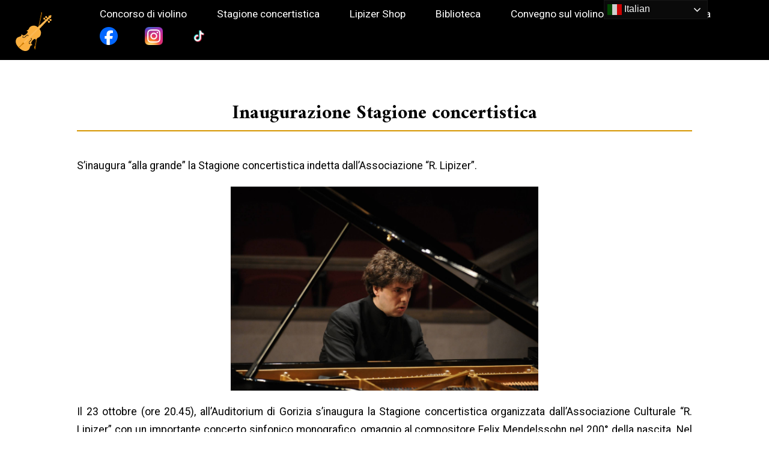

--- FILE ---
content_type: image/svg+xml
request_url: https://www.lipizer.it/wp-content/themes/lipizer/icons/burger.svg
body_size: 632
content:
<svg xmlns="http://www.w3.org/2000/svg" width="33" height="29" viewBox="0 0 33 29">
  <g id="Group_2" data-name="Group 2" transform="translate(-99 -580)">
    <line id="Line_4" data-name="Line 4" x2="30" transform="translate(100.5 581.5)" fill="none" stroke="#fff" stroke-linecap="round" stroke-width="3"/>
    <line id="Line_5" data-name="Line 5" x2="30" transform="translate(100.5 594.5)" fill="none" stroke="#fff" stroke-linecap="round" stroke-width="3"/>
    <line id="Line_6" data-name="Line 6" x2="30" transform="translate(100.5 607.5)" fill="none" stroke="#fff" stroke-linecap="round" stroke-width="3"/>
  </g>
</svg>
